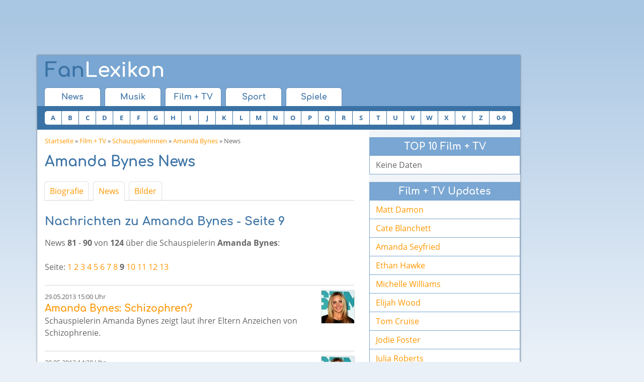

--- FILE ---
content_type: text/html; charset=utf-8
request_url: https://www.fan-lexikon.de/film-tv/amanda-bynes/news-9.html
body_size: 5727
content:
<!DOCTYPE html>
<html class="no-js" lang="de">
<head>
<title>Amanda Bynes News - Fan Lexikon</title>
<meta name="description" content="Nachrichten über die Schauspielerin Amanda Bynes (Seite 9)"/>
<meta name="keywords" content="Amanda Bynes,News,Nachrichten"/>
<meta charset="UTF-8">
<meta http-equiv="x-ua-compatible" content="ie=edge">
<meta name="viewport" content="width=device-width, initial-scale=1">
<meta name="robots" content="noindex, follow"/>

    <link rel="stylesheet" href="/css/combined.min.v8.css" type="text/css">
    <script src="/js/head.combined.min.v8.js"></script>

<script type='text/javascript'></script>

<script type='text/javascript' src='https://adnz.co/header.js?adTagId=10084' async='async'></script>
<link rel="alternate" type="application/rss+xml" title="News - RSS 2" href="https://www.fan-lexikon.de/feeds/news_rss_2.xml"/>
<link rel="alternate" type="application/rss+xml" title="News - RSS 0.92" href="https://www.fan-lexikon.de/feeds/news_rss_092.xml"/>
<link rel="alternate" type="application/rss+xml" title="Lexikon - RSS 2" href="https://www.fan-lexikon.de/feeds/lexikon_rss_2.xml"/>
<link rel="alternate" type="application/rss+xml" title="Lexikon - RSS 0.92" href="https://www.fan-lexikon.de/feeds/lexikon_rss_092.xml"/>
<meta property="og:type" content="website"/>
<meta property="og:image" content="https://www.fan-lexikon.de/img/logo-200x200.png"/>
<meta property="og:site_name" content="Fan-Lexikon.de"/>
</head>
<body>


<script>window.document.cmpch='';if(document.cookie.indexOf('cmp__=')==-1){console.log('cmp');window.gdprAppliesGlobally=true;if(!("cmp_id"in window)||window.cmp_id<1){window.cmp_id=0}if(!("cmp_cdid"in window)){window.cmp_cdid="23e385f7a6a3"}if(!("cmp_params"in window)){window.cmp_params=""}if(!("cmp_host"in window)){window.cmp_host="c.delivery.consentmanager.net"}if(!("cmp_cdn"in window)){window.cmp_cdn="cdn.consentmanager.net"}if(!("cmp_proto"in window)){window.cmp_proto="https:"}if(!("cmp_codesrc"in window)){window.cmp_codesrc="1"}window.cmp_getsupportedLangs=function(){var b=["DE","EN","FR","IT","NO","DA","FI","ES","PT","RO","BG","ET","EL","GA","HR","LV","LT","MT","NL","PL","SV","SK","SL","CS","HU","RU","SR","ZH","TR","UK","AR","BS"];if("cmp_customlanguages"in window){for(var a=0;a<window.cmp_customlanguages.length;a++){b.push(window.cmp_customlanguages[a].l.toUpperCase())}}return b};window.cmp_getRTLLangs=function(){var a=["AR"];if("cmp_customlanguages"in window){for(var b=0;b<window.cmp_customlanguages.length;b++){if("r"in window.cmp_customlanguages[b]&&window.cmp_customlanguages[b].r){a.push(window.cmp_customlanguages[b].l)}}}return a};window.cmp_getlang=function(j){if(typeof(j)!="boolean"){j=true}if(j&&typeof(cmp_getlang.usedlang)=="string"&&cmp_getlang.usedlang!==""){return cmp_getlang.usedlang}var g=window.cmp_getsupportedLangs();var c=[];var f=location.hash;var e=location.search;var a="languages"in navigator?navigator.languages:[];if(f.indexOf("cmplang=")!=-1){c.push(f.substr(f.indexOf("cmplang=")+8,2).toUpperCase())}else{if(e.indexOf("cmplang=")!=-1){c.push(e.substr(e.indexOf("cmplang=")+8,2).toUpperCase())}else{if("cmp_setlang"in window&&window.cmp_setlang!=""){c.push(window.cmp_setlang.toUpperCase())}else{if(a.length>0){for(var d=0;d<a.length;d++){c.push(a[d])}}}}}if("language"in navigator){c.push(navigator.language)}if("userLanguage"in navigator){c.push(navigator.userLanguage)}var h="";for(var d=0;d<c.length;d++){var b=c[d].toUpperCase();if(g.indexOf(b)!=-1){h=b;break}if(b.indexOf("-")!=-1){b=b.substr(0,2)}if(g.indexOf(b)!=-1){h=b;break}}if(h==""&&typeof(cmp_getlang.defaultlang)=="string"&&cmp_getlang.defaultlang!==""){return cmp_getlang.defaultlang}else{if(h==""){h="EN"}}h=h.toUpperCase();return h};(function(){var u=document;var v=u.getElementsByTagName;var h=window;var o="";var b="_en";if("cmp_getlang"in h){o=h.cmp_getlang().toLowerCase();if("cmp_customlanguages"in h){for(var q=0;q<h.cmp_customlanguages.length;q++){if(h.cmp_customlanguages[q].l.toUpperCase()==o.toUpperCase()){o="en";break}}}b="_"+o}function x(i,e){var w="";i+="=";var s=i.length;var d=location;if(d.hash.indexOf(i)!=-1){w=d.hash.substr(d.hash.indexOf(i)+s,9999)}else{if(d.search.indexOf(i)!=-1){w=d.search.substr(d.search.indexOf(i)+s,9999)}else{return e}}if(w.indexOf("&")!=-1){w=w.substr(0,w.indexOf("&"))}return w}var k=("cmp_proto"in h)?h.cmp_proto:"https:";if(k!="http:"&&k!="https:"){k="https:"}var g=("cmp_ref"in h)?h.cmp_ref:location.href;var j=u.createElement("script");j.setAttribute("data-cmp-ab","1");var c=x("cmpdesign","cmp_design"in h?h.cmp_design:"");var f=x("cmpregulationkey","cmp_regulationkey"in h?h.cmp_regulationkey:"");var r=x("cmpgppkey","cmp_gppkey"in h?h.cmp_gppkey:"");var n=x("cmpatt","cmp_att"in h?h.cmp_att:"");j.src=k+"//"+h.cmp_host+"/delivery/cmp.php?"+("cmp_id"in h&&h.cmp_id>0?"id="+h.cmp_id:"")+("cmp_cdid"in h?"&cdid="+h.cmp_cdid:"")+"&h="+encodeURIComponent(g)+(c!=""?"&cmpdesign="+encodeURIComponent(c):"")+(f!=""?"&cmpregulationkey="+encodeURIComponent(f):"")+(r!=""?"&cmpgppkey="+encodeURIComponent(r):"")+(n!=""?"&cmpatt="+encodeURIComponent(n):"")+("cmp_params"in h?"&"+h.cmp_params:"")+(u.cookie.length>0?"&__cmpfcc=1":"")+"&l="+o.toLowerCase()+"&o="+(new Date()).getTime();j.type="text/javascript";j.async=true;if(u.currentScript&&u.currentScript.parentElement){u.currentScript.parentElement.appendChild(j)}else{if(u.body){u.body.appendChild(j)}else{var t=v("body");if(t.length==0){t=v("div")}if(t.length==0){t=v("span")}if(t.length==0){t=v("ins")}if(t.length==0){t=v("script")}if(t.length==0){t=v("head")}if(t.length>0){t[0].appendChild(j)}}}var m="js";var p=x("cmpdebugunminimized","cmpdebugunminimized"in h?h.cmpdebugunminimized:0)>0?"":".min";var a=x("cmpdebugcoverage","cmp_debugcoverage"in h?h.cmp_debugcoverage:"");if(a=="1"){m="instrumented";p=""}var j=u.createElement("script");j.src=k+"//"+h.cmp_cdn+"/delivery/"+m+"/cmp"+b+p+".js";j.type="text/javascript";j.setAttribute("data-cmp-ab","1");j.async=true;if(u.currentScript&&u.currentScript.parentElement){u.currentScript.parentElement.appendChild(j)}else{if(u.body){u.body.appendChild(j)}else{var t=v("body");if(t.length==0){t=v("div")}if(t.length==0){t=v("span")}if(t.length==0){t=v("ins")}if(t.length==0){t=v("script")}if(t.length==0){t=v("head")}if(t.length>0){t[0].appendChild(j)}}}})();window.cmp_addFrame=function(b){if(!window.frames[b]){if(document.body){var a=document.createElement("iframe");a.style.cssText="display:none";if("cmp_cdn"in window&&"cmp_ultrablocking"in window&&window.cmp_ultrablocking>0){a.src="//"+window.cmp_cdn+"/delivery/empty.html"}a.name=b;document.body.appendChild(a)}else{window.setTimeout(window.cmp_addFrame,10,b)}}};window.cmp_rc=function(h){var b=document.cookie;var f="";var d=0;while(b!=""&&d<100){d++;while(b.substr(0,1)==" "){b=b.substr(1,b.length)}var g=b.substring(0,b.indexOf("="));if(b.indexOf(";")!=-1){var c=b.substring(b.indexOf("=")+1,b.indexOf(";"))}else{var c=b.substr(b.indexOf("=")+1,b.length)}if(h==g){f=c}var e=b.indexOf(";")+1;if(e==0){e=b.length}b=b.substring(e,b.length)}return(f)};window.cmp_stub=function(){var a=arguments;__cmp.a=__cmp.a||[];if(!a.length){return __cmp.a}else{if(a[0]==="ping"){if(a[1]===2){a[2]({gdprApplies:gdprAppliesGlobally,cmpLoaded:false,cmpStatus:"stub",displayStatus:"hidden",apiVersion:"2.0",cmpId:31},true)}else{a[2](false,true)}}else{if(a[0]==="getUSPData"){a[2]({version:1,uspString:window.cmp_rc("")},true)}else{if(a[0]==="getTCData"){__cmp.a.push([].slice.apply(a))}else{if(a[0]==="addEventListener"||a[0]==="removeEventListener"){__cmp.a.push([].slice.apply(a))}else{if(a.length==4&&a[3]===false){a[2]({},false)}else{__cmp.a.push([].slice.apply(a))}}}}}}};window.cmp_gpp_ping=function(){return{gppVersion:"1.0",cmpStatus:"stub",cmpDisplayStatus:"hidden",supportedAPIs:["tcfca","usnat","usca","usva","usco","usut","usct"],cmpId:31}};window.cmp_gppstub=function(){var a=arguments;__gpp.q=__gpp.q||[];if(!a.length){return __gpp.q}var g=a[0];var f=a.length>1?a[1]:null;var e=a.length>2?a[2]:null;if(g==="ping"){return window.cmp_gpp_ping()}else{if(g==="addEventListener"){__gpp.e=__gpp.e||[];if(!("lastId"in __gpp)){__gpp.lastId=0}__gpp.lastId++;var c=__gpp.lastId;__gpp.e.push({id:c,callback:f});return{eventName:"listenerRegistered",listenerId:c,data:true,pingData:window.cmp_gpp_ping()}}else{if(g==="removeEventListener"){var h=false;__gpp.e=__gpp.e||[];for(var d=0;d<__gpp.e.length;d++){if(__gpp.e[d].id==e){__gpp.e[d].splice(d,1);h=true;break}}return{eventName:"listenerRemoved",listenerId:e,data:h,pingData:window.cmp_gpp_ping()}}else{if(g==="getGPPData"){return{sectionId:3,gppVersion:1,sectionList:[],applicableSections:[0],gppString:"",pingData:window.cmp_gpp_ping()}}else{if(g==="hasSection"||g==="getSection"||g==="getField"){return null}else{__gpp.q.push([].slice.apply(a))}}}}}};window.cmp_msghandler=function(d){var a=typeof d.data==="string";try{var c=a?JSON.parse(d.data):d.data}catch(f){var c=null}if(typeof(c)==="object"&&c!==null&&"__cmpCall"in c){var b=c.__cmpCall;window.__cmp(b.command,b.parameter,function(h,g){var e={__cmpReturn:{returnValue:h,success:g,callId:b.callId}};d.source.postMessage(a?JSON.stringify(e):e,"*")})}if(typeof(c)==="object"&&c!==null&&"__uspapiCall"in c){var b=c.__uspapiCall;window.__uspapi(b.command,b.version,function(h,g){var e={__uspapiReturn:{returnValue:h,success:g,callId:b.callId}};d.source.postMessage(a?JSON.stringify(e):e,"*")})}if(typeof(c)==="object"&&c!==null&&"__tcfapiCall"in c){var b=c.__tcfapiCall;window.__tcfapi(b.command,b.version,function(h,g){var e={__tcfapiReturn:{returnValue:h,success:g,callId:b.callId}};d.source.postMessage(a?JSON.stringify(e):e,"*")},b.parameter)}if(typeof(c)==="object"&&c!==null&&"__gppCall"in c){var b=c.__gppCall;window.__gpp(b.command,function(h,g){var e={__gppReturn:{returnValue:h,success:g,callId:b.callId}};d.source.postMessage(a?JSON.stringify(e):e,"*")},"parameter"in b?b.parameter:null,"version"in b?b.version:1)}};window.cmp_setStub=function(a){if(!(a in window)||(typeof(window[a])!=="function"&&typeof(window[a])!=="object"&&(typeof(window[a])==="undefined"||window[a]!==null))){window[a]=window.cmp_stub;window[a].msgHandler=window.cmp_msghandler;window.addEventListener("message",window.cmp_msghandler,false)}};window.cmp_setGppStub=function(a){if(!(a in window)||(typeof(window[a])!=="function"&&typeof(window[a])!=="object"&&(typeof(window[a])==="undefined"||window[a]!==null))){window[a]=window.cmp_gppstub;window[a].msgHandler=window.cmp_msghandler;window.addEventListener("message",window.cmp_msghandler,false)}};window.cmp_addFrame("__cmpLocator");if(!("cmp_disableusp"in window)||!window.cmp_disableusp){window.cmp_addFrame("__uspapiLocator")}if(!("cmp_disabletcf"in window)||!window.cmp_disabletcf){window.cmp_addFrame("__tcfapiLocator")}if(!("cmp_disablegpp"in window)||!window.cmp_disablegpp){window.cmp_addFrame("__gppLocator")}window.cmp_setStub("__cmp");if(!("cmp_disabletcf"in window)||!window.cmp_disabletcf){window.cmp_setStub("__tcfapi")}if(!("cmp_disableusp"in window)||!window.cmp_disableusp){window.cmp_setStub("__uspapi")}if(!("cmp_disablegpp"in window)||!window.cmp_disablegpp){window.cmp_setGppStub("__gpp")};}else{window.document.cmpch=1;console.log('no cmp');}</script>



<div id="ad-head">
    <!--Banner Tag // Website: FAN-LEXIKON.DE // Adslot: fan_rotation_728x90 (1076553) -->
    <div id='leaderboard'></div>
</div><div id="site" class="clearfix">
<div id="header" class="clearfix">
    <div id="head" class="clearfix">
        <button class="wf-responsive-nav-switch">
            <i class="fa fa-bars"></i>
        </button>
        <a id="headLogo" href="/" title="Fan-Lexikon"><span>Fan</span>Lexikon</a>
        <button class="search-expand mdl-toggle-target__button--is-closed" data-target="#search">
            <i class="fa fa-search"></i>
        </button>
    </div>
        <div class="wf-responsive-nav" data-button=".wf-responsive-nav-switch">
        <div id="nav1">
            <ul class="clearfix">
                <li><a href="/">News</a></li>
                <li><a href="/musik/">Musik</a></li>
                <li><a href="/film-tv/">Film + TV</a></li>
                <li><a href="/sport/">Sport</a></li>
                <li><a href="/spiele/">Spiele</a></li>
            </ul>
        </div>
        <div id="a-z" class="clearfix">
            <div id="a-z_head">Einträge A-Z</div>
            <ul>
                                                                                    <li><a href="/film-tv/a-z/a.html">A</a></li>
                <li><a href="/film-tv/a-z/b.html">B</a></li>
                <li><a href="/film-tv/a-z/c.html">C</a></li>
                <li><a href="/film-tv/a-z/d.html">D</a></li>
                <li><a href="/film-tv/a-z/e.html">E</a></li>
                <li><a href="/film-tv/a-z/f.html">F</a></li>
                <li><a href="/film-tv/a-z/g.html">G</a></li>
                <li><a href="/film-tv/a-z/h.html">H</a></li>
                <li><a href="/film-tv/a-z/i.html">I</a></li>
                <li><a href="/film-tv/a-z/j.html">J</a></li>
                <li><a href="/film-tv/a-z/k.html">K</a></li>
                <li><a href="/film-tv/a-z/l.html">L</a></li>
                <li><a href="/film-tv/a-z/m.html">M</a></li>
                <li><a href="/film-tv/a-z/n.html">N</a></li>
                <li><a href="/film-tv/a-z/o.html">O</a></li>
                <li><a href="/film-tv/a-z/p.html">P</a></li>
                <li><a href="/film-tv/a-z/q.html">Q</a></li>
                <li><a href="/film-tv/a-z/r.html">R</a></li>
                <li><a href="/film-tv/a-z/s.html">S</a></li>
                <li><a href="/film-tv/a-z/t.html">T</a></li>
                <li><a href="/film-tv/a-z/u.html">U</a></li>
                <li><a href="/film-tv/a-z/v.html">V</a></li>
                <li><a href="/film-tv/a-z/w.html">W</a></li>
                <li><a href="/film-tv/a-z/x.html">X</a></li>
                <li><a href="/film-tv/a-z/y.html">Y</a></li>
                <li><a href="/film-tv/a-z/z.html">Z</a></li>
                <li class="nn"><a href="/film-tv/a-z/0-9.html">0-9</a></li>
            </ul>
        </div>
        
    </div>
</div>
	<div id="content">
		<p class="cnav"><a href="/">Startseite</a> &raquo;
									<a href="/film-tv/">Film + TV</a> &raquo;
												<a href="/film-tv/schauspielerinnen.html">Schauspielerinnen</a> &raquo;
								<a href="/film-tv/amanda-bynes/">Amanda Bynes</a> &raquo;
			News
		</p>

        <div id="ad-mobile-top">
    <!--Banner Tag // Website: FAN-LEXIKON.DE // Adslot: fan_mobile_320x50 (6550759) -->
    <div id='leaderboard'></div>
</div>
		<h1>Amanda Bynes News</h1>

<div id="enav">
    <ul>
        <li><a href="/film-tv/amanda-bynes/">Biografie</a></li>
        <li><a class="active" href="/film-tv/amanda-bynes/news.html">News</a></li>
        <li><a href="/film-tv/amanda-bynes/bilder.html">Bilder</a></li>
    </ul>
</div>
		<h2>Nachrichten zu Amanda Bynes - Seite&nbsp;9</h2>
		<p>News <strong>81</strong> - <strong>90</strong> von <strong>124</strong> über die Schauspielerin <strong>Amanda Bynes</strong>:</p>
				<p>Seite:
		  						<a href="/film-tv/amanda-bynes/news.html">1</a>		  						<a href="/film-tv/amanda-bynes/news-2.html">2</a>		  						<a href="/film-tv/amanda-bynes/news-3.html">3</a>		  						<a href="/film-tv/amanda-bynes/news-4.html">4</a>		  						<a href="/film-tv/amanda-bynes/news-5.html">5</a>		  						<a href="/film-tv/amanda-bynes/news-6.html">6</a>		  						<a href="/film-tv/amanda-bynes/news-7.html">7</a>		  						<a href="/film-tv/amanda-bynes/news-8.html">8</a>		  			<strong>9</strong>		  						<a href="/film-tv/amanda-bynes/news-10.html">10</a>		  						<a href="/film-tv/amanda-bynes/news-11.html">11</a>		  						<a href="/film-tv/amanda-bynes/news-12.html">12</a>		  						<a href="/film-tv/amanda-bynes/news-13.html">13</a>		</p>
				<div class="line"></div>
		<p class="date">
		<a href="/film-tv/news/amanda-bynes-schizophren.151051.html" title="Amanda Bynes Porträt - Photo by PR Photos" class="news_s" rel="nofollow"><img src="/img/thumbs/amanda-bynes-6344.jpg" width="65" height="65" alt="Amanda Bynes" align="right"/></a>		29.05.2013 15:00 Uhr</p>
		<h3><a href="/film-tv/news/amanda-bynes-schizophren.151051.html">Amanda Bynes: Schizophren?</a></h3>
		<p>Schauspielerin Amanda Bynes zeigt laut ihrer Eltern Anzeichen von Schizophrenie.<br clear="all"/></p>
		<div class="line"></div>
		<p class="date">
		<a href="/film-tv/news/amanda-bynes-laestert-auf-twitter-ueber-courtney-love.151043.html" title="Amanda Bynes Porträt - Photo by PR Photos" class="news_s" rel="nofollow"><img src="/img/thumbs/amanda-bynes-6344.jpg" width="65" height="65" alt="Amanda Bynes" align="right"/></a>		29.05.2013 14:28 Uhr</p>
		<h3><a href="/film-tv/news/amanda-bynes-laestert-auf-twitter-ueber-courtney-love.151043.html">Amanda Bynes lästert auf Twitter über Courtney Love</a></h3>
		<p>Amanda Bynes kann es einfach nicht lassen. <br clear="all"/></p>
		<div class="line"></div>
		<p class="date">
		<a href="/musik/news/courtney-love-unterstuetzung-fuer-amanda-bynes.151020.html" title="Amanda Bynes Porträt - Photo by PR Photos" class="news_s" rel="nofollow"><img src="/img/thumbs/amanda-bynes-6344.jpg" width="65" height="65" alt="Amanda Bynes" align="right"/></a>		29.05.2013 08:30 Uhr</p>
		<h3><a href="/musik/news/courtney-love-unterstuetzung-fuer-amanda-bynes.151020.html">Courtney Love: Unterstützung für Amanda Bynes</a></h3>
		<p>Sängerin Courtney Love möchte Schauspielerin Amanda Bynes durch ihre Drogenkrise helfen und ermahnte sie, sich zusammenzureißen.<br clear="all"/></p>
		<div class="line"></div>
		<p class="date">
		<a href="/musik/news/courtney-love-appell-an-amanda-bynes.150992.html" title="Amanda Bynes Porträt - Photo by PR Photos" class="news_s" rel="nofollow"><img src="/img/thumbs/amanda-bynes-6344.jpg" width="65" height="65" alt="Amanda Bynes" align="right"/></a>		28.05.2013 16:54 Uhr</p>
		<h3><a href="/musik/news/courtney-love-appell-an-amanda-bynes.150992.html">Courtney Love: Appell an Amanda Bynes</a></h3>
		<p>Auch Courtney Love sind die Eskapaden von Amanda Bynes zu Ohren bekommen.<br clear="all"/></p>
		<div class="line"></div>
		<p class="date">
		<a href="/film-tv/news/amanda-bynes-will-alle-verklagen.150931.html" title="Amanda Bynes Porträt - Photo by PR Photos" class="news_s" rel="nofollow"><img src="/img/thumbs/amanda-bynes-6344.jpg" width="65" height="65" alt="Amanda Bynes" align="right"/></a>		27.05.2013 20:00 Uhr</p>
		<h3><a href="/film-tv/news/amanda-bynes-will-alle-verklagen.150931.html">Amanda Bynes will alle verklagen</a></h3>
		<p>Schauspielerin Amanda Bynes möchte nach ihrer Verhaftung wegen unerlaubten Marihuana-Besitzes die New Yorker Polizei und die Besitzer ihres Apartmentkomplexes vor Gericht zerren.<br clear="all"/></p>
		<div class="line"></div>
		<p class="date">
		<a href="/musik/news/amanda-bynes-fiese-attacke-auf-rihanna.150876.html" title="Amanda Bynes Porträt - Photo by PR Photos" class="news_s" rel="nofollow"><img src="/img/thumbs/amanda-bynes-6344.jpg" width="65" height="65" alt="Amanda Bynes" align="right"/></a>		27.05.2013 06:25 Uhr</p>
		<h3><a href="/musik/news/amanda-bynes-fiese-attacke-auf-rihanna.150876.html">Amanda Bynes: fiese Attacke auf Rihanna</a></h3>
		<p>Amanda Bynes hat einen mehr als unpassenden Kommentar über Rihanna losgelassen.<br clear="all"/></p>
		<div class="line"></div>
		<p class="date">
		<a href="/film-tv/news/amanda-bynes-ich-nehme-keine-drogen.150857.html" title="Amanda Bynes Porträt - Photo by PR Photos" class="news_s" rel="nofollow"><img src="/img/thumbs/amanda-bynes-6344.jpg" width="65" height="65" alt="Amanda Bynes" align="right"/></a>		26.05.2013 11:10 Uhr</p>
		<h3><a href="/film-tv/news/amanda-bynes-ich-nehme-keine-drogen.150857.html">Amanda Bynes: Ich nehme keine Drogen!</a></h3>
		<p>Amanda Bynes geht in die Offensive. <br clear="all"/></p>
		<div class="line"></div>
		<p class="date">
		<a href="/film-tv/news/amanda-bynes-ich-muss-mir-die-nase-operieren-lassen.150841.html" title="Amanda Bynes Porträt - Photo by PR Photos" class="news_s" rel="nofollow"><img src="/img/thumbs/amanda-bynes-6344.jpg" width="65" height="65" alt="Amanda Bynes" align="right"/></a>		25.05.2013 12:00 Uhr</p>
		<h3><a href="/film-tv/news/amanda-bynes-ich-muss-mir-die-nase-operieren-lassen.150841.html">Amanda Bynes: Ich muss mir die Nase operieren lassen</a></h3>
		<p>Schauspielerin Amanda Bynes nimmt ihre Verhaftung wegen des Besitzes von Marihuana auf die leichte Schulter und scherzte über ihr Polizeifoto.<br clear="all"/></p>
		<div class="line"></div>
		<p class="date">
		<a href="/film-tv/news/amanda-bynes-braucht-sie-keinen-entzug.150827.html" title="Amanda Bynes Porträt - Photo by PR Photos" class="news_s" rel="nofollow"><img src="/img/thumbs/amanda-bynes-6344.jpg" width="65" height="65" alt="Amanda Bynes" align="right"/></a>		25.05.2013 09:52 Uhr</p>
		<h3><a href="/film-tv/news/amanda-bynes-braucht-sie-keinen-entzug.150827.html">Amanda Bynes: Braucht sie keinen Entzug?</a></h3>
		<p>Erst am Donnerstag (23.05.) ist Amanda Bynes wegen Drogenbesitzes verhaftet worden. <br clear="all"/></p>
		<div class="line"></div>
		<p class="date">
		<a href="/film-tv/news/amanda-bynes-wieder-verhaftet.150766.html" title="Amanda Bynes Porträt - Photo by PR Photos" class="news_s" rel="nofollow"><img src="/img/thumbs/amanda-bynes-6344.jpg" width="65" height="65" alt="Amanda Bynes" align="right"/></a>		24.05.2013 07:00 Uhr</p>
		<h3><a href="/film-tv/news/amanda-bynes-wieder-verhaftet.150766.html">Amanda Bynes: Wieder verhaftet</a></h3>
		<p>Schauspielerin Amanda Bynes wurde verhaftet, weil sie zuviel Lärm machte und eine Bong aus dem Fenster schmiss.<br clear="all"/></p>
		<div class="line"></div>
				<p>Seite:
		  						<a href="/film-tv/amanda-bynes/news.html" rel="nofollow">1</a>		  						<a href="/film-tv/amanda-bynes/news-2.html" rel="nofollow">2</a>		  						<a href="/film-tv/amanda-bynes/news-3.html" rel="nofollow">3</a>		  						<a href="/film-tv/amanda-bynes/news-4.html" rel="nofollow">4</a>		  						<a href="/film-tv/amanda-bynes/news-5.html" rel="nofollow">5</a>		  						<a href="/film-tv/amanda-bynes/news-6.html" rel="nofollow">6</a>		  						<a href="/film-tv/amanda-bynes/news-7.html" rel="nofollow">7</a>		  						<a href="/film-tv/amanda-bynes/news-8.html" rel="nofollow">8</a>		  			<strong>9</strong>		  						<a href="/film-tv/amanda-bynes/news-10.html" rel="nofollow">10</a>		  						<a href="/film-tv/amanda-bynes/news-11.html" rel="nofollow">11</a>		  						<a href="/film-tv/amanda-bynes/news-12.html" rel="nofollow">12</a>		  						<a href="/film-tv/amanda-bynes/news-13.html" rel="nofollow">13</a>		</p>
			</div>
	<div id="rcol">
		<div id="ad-mobile-content">
    <!--Banner Tag // Website: FAN-LEXIKON.DE // Adslot: fan_mobile_300x250 (6550758) -->
    <div id='rectangle'></div>
</div>				
<div class="rbox">
	<div class="box_head">TOP 10 Film + TV</div>
	<div class="box_button">Keine Daten</div>
</div>		<div id="ad-content">
    <!--Banner Tag // Website: FAN-LEXIKON.DE // Adslot: fan_rotation_300x250 (1076554) -->
    <div id='rectangle'></div>
</div>		
<div class="rbox">
	<div class="box_head">Film + TV Updates</div>
	<div class="box_link"><a href="/film-tv/matt-damon/">Matt Damon</a></div>
	<div class="box_link"><a href="/film-tv/cate-blanchett/">Cate Blanchett</a></div>
	<div class="box_link"><a href="/film-tv/chamanda-seyfried/">Amanda Seyfried</a></div>
	<div class="box_link"><a href="/film-tv/ethan-hawke/">Ethan Hawke</a></div>
	<div class="box_link"><a href="/film-tv/michelle-williams/">Michelle Williams</a></div>
	<div class="box_link"><a href="/film-tv/elijah-wood/">Elijah Wood</a></div>
	<div class="box_link"><a href="/film-tv/tom-cruise/">Tom Cruise</a></div>
	<div class="box_link"><a href="/film-tv/jodie-foster/">Jodie Foster</a></div>
	<div class="box_link"><a href="/film-tv/julia-roberts/">Julia Roberts</a></div>
	<div class="box_link"><a href="/film-tv/sarah-jessica-parker/">Sarah Jessica Parker</a></div>
</div>		<div>
</div>		<div class="rbox">
	<div class="box_head">Diese Seite teilen</div>
	<div class="box_button">
        <div class="shariff" data-services="[&quot;facebook&quot;,&quot;twitter&quot;,&quot;googleplus&quot;,&quot;whatsapp&quot;]" data-url="https://www.fan-lexikon.de/film-tv/amanda-bynes/news-9.html"></div>    </div>
</div>	</div>

	<div id="foot">
		<a href="#">Nach Oben</a> |
		<a href="/kalender/">Kalender</a> | 
        <a href="/datenschutzerklaerung.html">Datenschutzerklärung</a> |
		<a href="/impressum.html" rel="nofollow">Impressum</a>&nbsp;
	</div>
    <script src="/js/jquery-1.11.3.min.js"></script>

    <script src="/js/body.combined.min.v8.js"></script>
	<script async class="cmplazyload" data-cmp-vendor="s26" data-cmp-src="https://www.googletagmanager.com/gtag/js?id=G-DL3KTEP0C0"></script>
	<script>window.dataLayer=window.dataLayer||[];function gtag(){dataLayer.push(arguments);}gtag('js',new Date());gtag('config','G-DL3KTEP0C0');</script>
</div>
<div id="ad-right">
    <!--Banner Tag // Website: FAN-LEXIKON.DE // Adslot: fan_rotation_160x600 (1076552) -->
    <div id='skyscraper'></div>
</div>


<!--Banner Tag // Website: FAN-LEXIKON.DE // Adslot: fan_rotation_1x1 (1076550) -->
<div id='layer'></div></body>
</html>